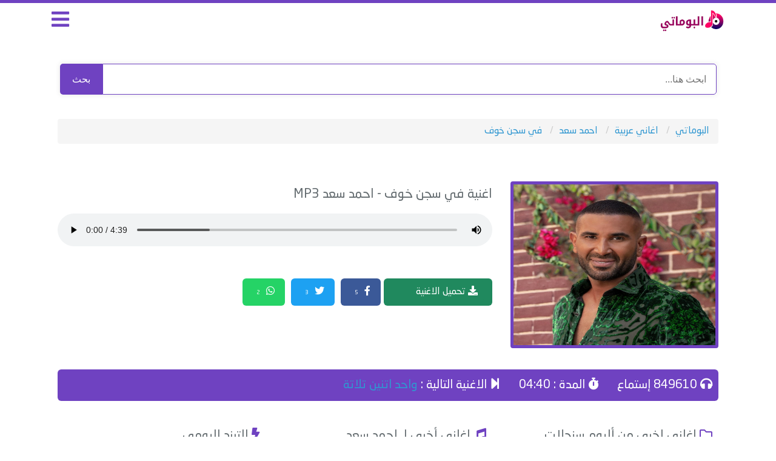

--- FILE ---
content_type: text/html; charset=UTF-8
request_url: https://www.albumaty.com/song/16168.html
body_size: 4579
content:

<!DOCTYPE html>

<html lang="ar" xmlns='http://www.w3.org/1999/xhtml' dir='ltr' xmlns:fb='http://ogp.me/ns/fb#'>
<head>
<title>تحميل اغنية - في سجن خوف - احمد سعد - MP3 </title>
<meta name="robots" content="index, follow" />
<meta name="keywords" content="احمد سعد , اغنية احمد سعد نجومي, اغاني احمد سعد , اغنية في سجن خوف , احمد سعد , في سجن خوف , تحميل في سجن خوف , استماع اغنية في سجن خوف MP3 , تنزيل في سجن خوف , موقع البوماتي "/>
<meta name="description" content="استماع وتحميل اغنية احمد سعد في سجن خوف mp3 من البوم سنجلات , البوماتي" />
<link rel="canonical" href="https://www.albumaty.com/song/16168.html" />
<meta property="og:title" content="في سجن خوف - احمد سعد - MP3" />
<meta property="og:type" content="music.song" />
<meta property="og:description" content="استماع وتحميل اغنية احمد سعد في سجن خوف MP3 كاملة , البوماتي" />
<meta property="og:url" content="https://www.albumaty.com/song/16168.html" />
<meta property="og:image" content="https://www.albumaty.com/uploads/cdnimg/0c81c58cafa2869ce83d02b9e84665a9.jpg" />
<meta property="og:image:width" content="200" />
<meta property="og:image:height" content="200" />
<meta property="og:audio" content="https://serv100.albumaty.com/dl/alf/ahmed-saad/singels/Albumaty.Com.Ahmed.Saad.fe.segn.Khouf.mp3" />

<meta property="music:duration" content="280" />
<meta property="music:release_date" content="2025" /><meta property="music:musician" content="احمد سعد">
<meta property="music:album" content="سنجلات">
<meta property="og:audio:title" content="في سجن خوف" />
<meta property="og:audio:artist" content="احمد سعد" />
<meta property="og:audio:album" content="ألبوم سنجلات" />
<meta property="og:audio:type" content="audio/mpeg" />
<meta name="twitter:card" content="summary" />
<meta name="twitter:site" content="@albumaty" />
<meta name="twitter:title" content="في سجن خوف - احمد سعد - MP3" />
<meta name="twitter:description" content="اغنية في سجن خوف لـ احمد سعد مع كلمات الأغنية و استماع و تحميل بروابط مباشرة و بجودة عالية بصيغة MP3" />
<meta name="twitter:image" content="https://www.albumaty.com/uploads/cdnimg/0c81c58cafa2869ce83d02b9e84665a9.jpg" />

<meta charset="utf-8">
<meta http-equiv="X-UA-Compatible" content="IE=9; IE=8; IE=7; IE=edge,chrome=1">
<meta name="viewport" content="width=device-width, initial-scale=1">
<!-- Preload بدون rel مكرر -->
<link rel="preload" href="https://www.albumaty.com/css/app.css" as="style" blocking="render">
<link rel="preload" href="https://www.albumaty.com/css/style4.css" as="style" blocking="render">
<link rel="preload" href="https://www.albumaty.com/css/mobile.css" as="style" blocking="render">

<link rel="stylesheet" href="https://www.albumaty.com/css/app.css">
<link rel="stylesheet" href="https://www.albumaty.com/css/style4.css">
<link rel="stylesheet" href="https://www.albumaty.com/css/mobile.css">

<link rel="preload" href="https://use.fontawesome.com/releases/v5.10.0/css/all.css" as="style" blocking="render">
<link rel="stylesheet" href="https://use.fontawesome.com/releases/v5.10.0/css/all.css">
<meta name="theme-color" content="#6f42c1" />
<meta property="fb:app_id" content="219012169029934" />
<meta name="rating" content="General"/>
<meta name="distribution" content="Global"/>
<link rel="shortcut icon" href="/favicon.ico"/>
<base href="https://www.albumaty.com/"/>
<meta http-equiv="Content-Type" content="text/html; charset=UTF-8"/>
<meta http-equiv="Content-Language" content="ar"/>
<meta name="generator" content="WordPress 5.4.1"/>
<link rel="icon" type="image/png" href="/favicon.ico" />
<!-- Google tag (gtag.js) -->
<script async src="https://www.googletagmanager.com/gtag/js?id=G-P93DX7WLPG"></script>
<script>
  window.dataLayer = window.dataLayer || [];
  function gtag(){dataLayer.push(arguments);}
  gtag('js', new Date());

  gtag('config', 'G-P93DX7WLPG');
</script>
<script type="application/ld+json">
    {
      "@context": "https://schema.org",
      "@type": "WebSite",
      "url": "https://www.albumaty.com/",
      "potentialAction": {
        "@type": "SearchAction",
        "target": "https://www.albumaty.com/search.php?q={search_term_string}",
        "query-input": "required name=search_term_string"
      }
    }
</script>
<style>
.search-box {
  display: flex;
  justify-content: center;
  align-items: center;
  max-width: 95%;
  margin: 20px auto;
  
  overflow: hidden;
  box-shadow: 0 0 8px rgba(0, 0, 0, 0.1);
  font-family: 'Arial', sans-serif;
}

.search-box input[type="text"] {
  flex: 1;
  padding: 12px 16px;
  border: 1px solid #6f42c1;
  border-radius: 0px 5px 5px 0px;
  outline: none;
  font-size: 16px;
}

.search-box button {
  background-color: #6f42c1;
  color: white;
  border: none;
  border-radius: 5px 0px 0px 5px;
  padding: 13px 20px;
  cursor: pointer;
  font-size: 16px;
  transition: background 0.3s;
}

.search-box button:hover {
  background-color: #5931a8;
}
</style>
</head>
<body>

<div id="app">
<header>
<div class="container">
<div class="col-md-9 col-xs-9 pull-right logo">
<a href="https://www.albumaty.com/">
<img src="https://www.albumaty.com/images/logo.png" alt="البوماتي" width="100%" height="100%">
</a>

</div>
<div class="col-md-3 col-xs-3 pull-right menu">
<i class="fas fa-bars"></i>
</div>
</div>
</header>
</div>
<div class="container">
<form action="https://www.albumaty.com/search.php" method="get" class="search-box">
  <input type="text" name="q" placeholder="ابحث هنا..." required>
  <button type="submit">بحث</button>
</form>
</div>
<div class="container main-menu">
<div class="col-md-12">
<div class="block">
<div class="hp-block-title">الاقسام</div>
<div class="menu-block">
<ul class="categoriesList">
	
<li><a href="https://www.albumaty.com/cat/1.html">اغاني عربية</a></li><li><a href="https://www.albumaty.com/cat/2.html">اغاني قديمة - زمن الفن الجميل</a></li><li><a href="https://www.albumaty.com/cat/3.html">اغاني سودانية</a></li><li><a href="https://www.albumaty.com/cat/11.html">اغاني اجنبية</a></li><li><a href="https://www.albumaty.com/cat/12.html">شيلات</a></li><li><a href="https://www.albumaty.com/cat/13.html">جزائرية</a></li>
<li><a href="https://www.albumaty.com/nowlastsongsnow.html">اغاني جديدة</a></li>
<li><a href="/album/1024.html">اغاني سبوع</a></li>
<li><a href="/album/1051.html">اغاني عيد ميلاد</a></li>
<li><a href="https://www.albumaty.com/album/444.html"> اغانى شهر رمضان</a></li>
<li><a href="https://www.albumaty.com/singer/1190.html">اغاني حزينه</a></li>
<li><a href="/nghmat">نفمات</a></li>
<li><a href="https://www.albumaty.com/singer/639.html">مهرجانات</a></a></li>

</ul>
</div>
</div>
</div>
</div>
<div class="container">
<div class="block breadlist">
<div class="col-md-12">
<ul class="breadcrumb" itemscope itemtype="http://schema.org/BreadcrumbList">
<li itemprop="itemListElement" itemscope itemtype="http://schema.org/ListItem">
  <a itemprop="item" href="https://www.albumaty.com/">
    <span itemprop="name">البوماتي</span>
  </a>
  <meta itemprop="position" content="1" />
</li>
<li itemprop="itemListElement" itemscope itemtype="http://schema.org/ListItem">
  <a itemprop="item" href="/cat/1.html">
    <span itemprop="name">اغاني عربية</span>
  </a>
  <meta itemprop="position" content="2" />
</li>
<li itemprop="itemListElement" itemscope itemtype="http://schema.org/ListItem">
  <a itemprop="item" href="https://www.albumaty.com/singer/11.html">
    <span itemprop="name">احمد سعد</span>
  </a>
  <meta itemprop="position" content="3" />
</li>

<li itemprop="itemListElement" itemscope itemtype="http://schema.org/ListItem">
  <a itemprop="item" href="https://www.albumaty.com/song/16168.html">
    <span itemprop="name">في سجن خوف</span>
  </a>
  <meta itemprop="position" content="4" />
</li>
</ul>
</div>
</div>
</div>
<div class="container">
<div class="block">
<div class="col-md-4 col-xs-12 pull-right nomobilepadding">
<div class="singerblock">
<img src="https://www.albumaty.com/uploads/cdnimg/0c81c58cafa2869ce83d02b9e84665a9.jpg" alt="في سجن خوف احمد سعد" fetchpriority="high" style="width: 100%;">
</div>
</div>
<div class="col-md-8 col-xs-12 pull-right nomobilepadding">
<div class="player-body">
<div itemprop="track" itemscope itemtype="http://schema.org/MusicRecording">
  <h1 class="song-title">
    اغنية 
     <span itemprop="name">في سجن خوف</span>
    <span itemprop="byArtist" itemscope itemtype="http://schema.org/MusicGroup">
    - <span itemprop="name">احمد سعد</span></span> MP3 

  </h1>
  <meta itemprop="duration" content="PT04M40S">
  <link itemprop="url" href="https://www.albumaty.com/song/16168.html">
  <meta itemprop="datePublished" content="2025-07-10T15:02:34+03:00">
  <meta itemprop="isFamilyFriendly" content="true">
  <meta itemprop="image" content="https://www.albumaty.com/uploads/cdnimg/0c81c58cafa2869ce83d02b9e84665a9.jpg">
  <meta itemprop="description" content="استماع وتحميل أغنية احمد سعد - في سجن خوف MP3 كاملة من ألبوم سنجلات عبر موقع البوماتي.">
<div itemprop="audio" itemscope itemtype="https://schema.org/AudioObject">
    <meta itemprop="url"
          content="https://serv100.albumaty.com/dl/alf/ahmed-saad/singels/Albumaty.Com.Ahmed.Saad.fe.segn.Khouf.mp3">
    <meta itemprop="encodingFormat" content="audio/mpeg">
    <meta itemprop="contentUrl"
          content="https://serv100.albumaty.com/dl/alf/ahmed-saad/singels/Albumaty.Com.Ahmed.Saad.fe.segn.Khouf.mp3">
    <meta itemprop="duration"
          content="PT04M40S">
  </div>
  
</div>
<div class="player">
<audio  onended="redirectFunc()" controls controlsList="nodownload" src="https://serv100.albumaty.com/dl/alf/ahmed-saad/singels/Albumaty.Com.Ahmed.Saad.fe.segn.Khouf.mp3" autoplay="true"></audio>

</div>
<script type="text/javascript">
function redirectFunc() {
    window.location = "https://www.albumaty.com/song/31881.html";
}
</script>
</div>
<div class="col-md-3 col-xs-12 pull-right nomobilepadding song-servicexxxd">
<div class="singerblockxxx">

<a href="/download/16168"><i class="fas fa-download"></i>
تحميل الاغنية</a>
</div>
</div>
<span class='share-button  share-button-top'></span>
	</div>
</div>
<div class="block">
<div class="col-md-12 nomobilepadding">
<div class="song-service">
<ul>
<li><i class="fas fa-headphones"></i> 849610 إستماع</li>
<li><i class="fas fa-stopwatch"></i> المدة : 04:40</li>
<li><i class="fas fa-step-forward"></i> الاغنية التالية :
<a href="https://www.albumaty.com/song/31881.html" class="next-song-link">واحد اتنين تلاتة</a></li>
</ul>
</div>
</div>
</div>

<div class="block">
<div class="col-md-4 col-xs-12 pull-right nomobilepadding">
<div class="song-blocks">
<h2><i class="far fa-folder"></i> اغاني اخرى من ألبوم سنجلات</h2>
<ul>

	  <li><i class="far fa-play-circle"></i> <a href="https://www.albumaty.com/song/27161.html"> اغنية أسود وقد الوعود</a></li>
	  <li><i class="far fa-play-circle"></i> <a href="https://www.albumaty.com/song/21801.html"> اغنية ابن الأصول - من مسلسل الفتوة</a></li>
	  <li><i class="far fa-play-circle"></i> <a href="https://www.albumaty.com/song/31340.html"> اغنية العيد اهو جه</a></li>
	  <li><i class="far fa-play-circle"></i> <a href="https://www.albumaty.com/song/14048.html"> اغنية نهاية عادية</a></li>
	  <li><i class="far fa-play-circle"></i> <a href="https://www.albumaty.com/song/85.html"> اغنية طول ما العظيم موجود</a></li>
	  <li><i class="far fa-play-circle"></i> <a href="https://www.albumaty.com/song/31787.html"> اغنية نغزة - مع يسرا</a></li>
	  <li><i class="far fa-play-circle"></i> <a href="https://www.albumaty.com/song/7251.html"> اغنية بتعاير - من فيلم ريجاتا</a></li>
	  <li><i class="far fa-play-circle"></i> <a href="https://www.albumaty.com/song/29157.html"> اغنية مانسيتهوش - من مسلسل الاجهر</a></li>
	  <li><i class="far fa-play-circle"></i> <a href="https://www.albumaty.com/song/29954.html"> اغنية هلا بيك يا مدلع</a></li>
	  <li><i class="far fa-play-circle"></i> <a href="https://www.albumaty.com/song/7735.html"> اغنية متنحنيش ولا تنكسر</a></li></ul>
</div>
</div>
<div class="col-md-4 col-xs-12 pull-right nomobilepadding">
<div class="song-blocks">
<h2><i class="fas fa-music"></i> اغاني أخرى لـ احمد سعد</h2>
<ul>

<li><i class="fas fa-volume-up"></i> <a href="https://www.albumaty.com/song/14048.html">نهاية عادية</a></li>
<li><i class="fas fa-volume-up"></i> <a href="https://www.albumaty.com/song/31340.html">العيد اهو جه</a></li>
<li><i class="fas fa-volume-up"></i> <a href="https://www.albumaty.com/song/26996.html">طالب رحمتك</a></li>
<li><i class="fas fa-volume-up"></i> <a href="https://www.albumaty.com/song/32527.html">سيد الناس - جدع - من مسلسل سيد الناس</a></li>
<li><i class="fas fa-volume-up"></i> <a href="https://www.albumaty.com/song/86.html">جاءت معذبتى</a></li>
<li><i class="fas fa-volume-up"></i> <a href="https://www.albumaty.com/song/11629.html">انا حد تانى</a></li>
<li><i class="fas fa-volume-up"></i> <a href="https://www.albumaty.com/song/13238.html">الحلال - تتر مسلسل الحلال</a></li>
<li><i class="fas fa-volume-up"></i> <a href="https://www.albumaty.com/song/18666.html">مسحراتي</a></li>
<li><i class="fas fa-volume-up"></i> <a href="https://www.albumaty.com/song/29157.html">مانسيتهوش - من مسلسل الاجهر</a></li>
<li><i class="fas fa-volume-up"></i> <a href="https://www.albumaty.com/song/9390.html">انا لوحدي - من فيلم الهرم الرابع</a></li></ul>
</div>
</div>
<div class="col-md-4 col-xs-12 pull-right nomobilepadding">
<div class="song-blocks">
<h2><i class="fas fa-bolt"></i> الترند اليومي</h2>
<ul>

<li><i class="fas fa-music"></i> <a href="https://www.albumaty.com/song/47848.html">عمرو مصطفي - بعتيني ليه - مع زياد ظاظا</a></li>
<li><i class="fas fa-music"></i> <a href="https://www.albumaty.com/song/47720.html">بهاء سلطان - معايا</a></li>
<li><i class="fas fa-music"></i> <a href="https://www.albumaty.com/song/50829.html">عصام صاصا - كله اتساوس واتكالب</a></li>
<li><i class="fas fa-music"></i> <a href="https://www.albumaty.com/song/47923.html"> ياسمينا العبد - ضمة - مسلسل ميدتيرم</a></li>
<li><i class="fas fa-music"></i> <a href="https://www.albumaty.com/song/47952.html">احمد سعد - طيبة تاني لا - مع كريم عبدالعزيز</a></li>
<li><i class="fas fa-music"></i> <a href="https://www.albumaty.com/song/3859.html">شيرين - متحاسبنيش</a></li>
<li><i class="fas fa-music"></i> <a href="https://www.albumaty.com/song/47971.html">كريم كرستيانو - انت قاعد بتحب وهيا بتشرب فيب</a></li>
<li><i class="fas fa-music"></i> <a href="https://www.albumaty.com/song/48539.html"> ياسمينا العبد - ظلموه - من مسلسل ميد ترم</a></li>
<li><i class="fas fa-music"></i> <a href="https://www.albumaty.com/song/33317.html">مهى فتوني -  أول حب - انساني بقي</a></li>
<li><i class="fas fa-music"></i> <a href="https://www.albumaty.com/song/8758.html">وردة الجزائرية - قال ايه بيسألونى</a></li></ul>
</div>
</div>
</div>
</div>
	<style>
.mobads { display: none; }
.mobads2 { display: none; }
.downaddesk { display: block; }
.downadmob { display: none; }
@media screen and (max-width: 414px) {
.mobads { display: none; margin-left: -8px; margin-right: -8px;}
.mobads2 { display: block; margin-left: -8px; margin-right: -24px; width: 336px;}
.socials { display: block; margin-right: 9px; }
}
</style>

<footer>
<div class="song-blocks">
<h2><i class=""></i></h2>
		<div class="col-md-9 n9f footer">
			<ul class="col-md-3 col-sm-3 pull-right">
			    <li><a href="https://www.whatsapp.com/channel/0029Vb5iDJiFnSz3A71H7p1K" rel="nofollow">انضم لينا علي الواتس اب</a></li>
				<li><a href="https://www.albumaty.com/lastalbums.html?id=2025">البومات 2025</a></li>
				
				<li><a href="https://www.albumaty.com/album/1051.html">اغاني عيد ميلاد</a></li>
				
			</ul>
			<ul class="col-md-3 col-sm-3 pull-right">
			    				<li><a href="https://www.albumaty.com/nowlastsongsnow.html">اغاني جديدة</a></li>
				<li><a href="https://www.albumaty.com/album/1024.html">اغاني سبوع</a></li>
				<li><a href="https://www.albumaty.com/album/1023.html">اغاني افراح</a></li>
				
			</ul>
			<ul class="col-md-3 col-sm-3 pull-right">
				<li><a href="/contact.php">اتصل بنا</a></li>
				<li><a href="/about-us/">about</a></li>
				<li><a href="/dcma">dcma</a></li>
			</ul>
			
			<div class="col-md-3 col-sm-3 pull-right"><b>
				جميع الحقوق محفوظة © 2025 البوماتي
</b>
			</div>

		</div>
		</div>
</footer>


<script  src="/js/jquery-3.js"></script>
<script  src="/js/shars4.js"></script>
<script  src="https://www.albumaty.com/js/script.js"></script>
<style>
.share-button a {
  display: inline-block;
     margin-left: 5px;
    margin-right: 5px;
    margin-top: 6px;
  padding: 10px 12px;
  font-size: 16px;
  color: #fff;
  border-radius: 6px;
  text-decoration: none;
  position: relative;
  transition: background-color 0.3s ease;
}

.share-button a .fab {
  margin-right: 5px;
}

.share-button a .count {
  font-size: 9px;
  color: #fff;
  padding: 2px 6px;
  margin-left: 5px;
  margin-right: 5px;
  display: inline-block;
}

/* ألوان خاصة بكل شبكة */
.share-facebook { background-color: #3b5998; }
.share-twitter { background-color: #1da1f2; }
.share-whatsapp { background-color: #25d366; }

.share-facebook:hover { background-color: #2d4373; }
.share-twitter:hover { background-color: #0d95e8; }
.share-whatsapp:hover { background-color: #1ebe5d; }
</style>
 <img  src="//sstatic1.histats.com/0.gif?4744521&101" alt="web counter" border="0">
</body>
</html>






--- FILE ---
content_type: text/html; charset=UTF-8
request_url: https://www.albumaty.com/get_share_count.php?url=https%3A%2F%2Fwww.albumaty.com%2Fsong%2F16168.html
body_size: -303
content:
{"facebook":"5","twitter":"3","whatsapp":"2"}